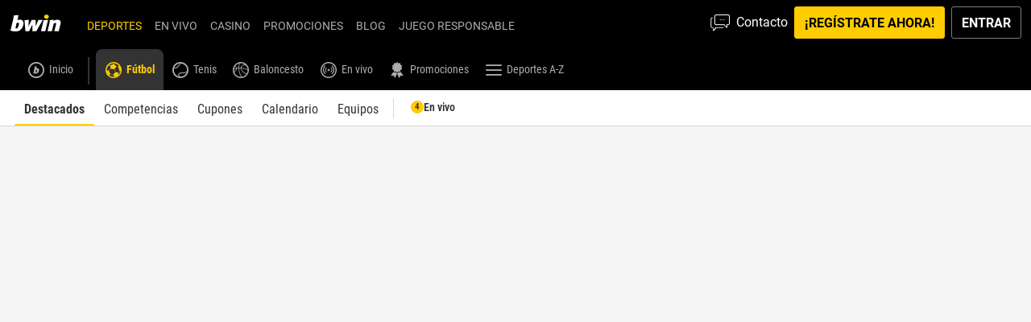

--- FILE ---
content_type: text/css
request_url: https://www.bwin.co/ClientDist/browser/bwin/themes-bwin-legacy-search-button.08b4a2909b54.css
body_size: 22
content:
.fab-search-wrapper{background:var(--color-black);color:var(--color-white);cursor:pointer;text-align:center;z-index:10;border-radius:50%;flex-direction:row;justify-content:center;align-items:center;width:66px;height:66px;display:flex;position:fixed;bottom:20px;right:10px;overflow:hidden;box-shadow:0 2px 4px #00000080}.bottom-nav-shown .fab-search-wrapper{bottom:80px}.help-contact-bar .fab-search-wrapper{bottom:77px}.bottom-nav-shown.help-contact-bar .fab-search-wrapper{bottom:137px}.fab-search-container{--fab-bg-ripple-active:color-mix(in srb,color-mix(in srgb,transparent,var(--color-white)30%),transparent 50%);width:100%;height:100%}.fab-search-container span{justify-content:center;align-items:center;height:100%;font-size:30px;display:flex}